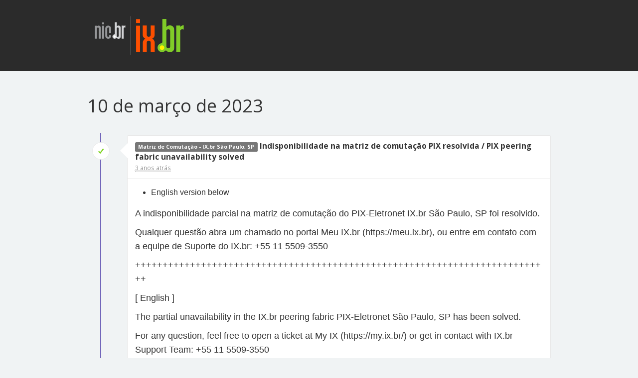

--- FILE ---
content_type: text/html; charset=UTF-8
request_url: https://status.ix.br/incident/1136
body_size: 6675
content:
<!DOCTYPE html>
<html>
<head>
    <meta charset="utf-8">
    <meta http-equiv="X-UA-Compatible" content="IE=edge">

    <meta name="env" content="production">
    <meta name="token" content="VszU1oLvUSq7r57ZBlveDDPW5yvyVMJNvoG2xfzP">

    <link rel="alternate" type="application/atom+xml" href="/atom" title="Status IX.br - Atom Feed">
    <link rel="alternate" type="application/rss+xml" href="/rss" title="Status IX.br - RSS Feed">

    <!-- Mobile friendliness -->
    <meta name="HandheldFriendly" content="True">
    <meta name="MobileOptimized" content="320">
    <meta name="viewport" content="width=device-width, initial-scale=1.0, minimum-scale=1.0, maximum-scale=1.0">
    <meta name="apple-mobile-web-app-capable" content="yes">
    <meta name="description" content="Mantenha-se atualizado com as &uacute;ltimas atualiza&ccedil;&otilde;es de servi&ccedil;o de: app.">

    <meta property="og:type" content="website">
    <meta property="og:title" content="Status IX.br">
    <meta property="og:image" content="/img/ogimage.png">
    <meta property="og:description" content="Mantenha-se atualizado com as &uacute;ltimas atualiza&ccedil;&otilde;es de servi&ccedil;o de: app.">

    <!-- Mobile IE allows us to activate ClearType technology for smoothing fonts for easy reading -->
    <meta http-equiv="cleartype" content="on">

    <meta name="msapplication-TileColor" content="#7ed321" />
    <meta name="msapplication-TileImage" content="/img/favicon.png" />

        <link rel="icon" type="image/png" href="/img/favicon-medium-alert.ico">
    <link rel="shortcut icon" href="/img/favicon-medium-alert.png" type="image/x-icon">
    
    <link rel="apple-touch-icon" href="/img/apple-touch-icon.png">
    <link rel="apple-touch-icon" sizes="57x57" href="/img/apple-touch-icon-57x57.png">
    <link rel="apple-touch-icon" sizes="72x72" href="/img/apple-touch-icon-72x72.png">
    <link rel="apple-touch-icon" sizes="114x114" href="/img/apple-touch-icon-114x114.png">
    <link rel="apple-touch-icon" sizes="120x120" href="/img/apple-touch-icon-120x120.png">
    <link rel="apple-touch-icon" sizes="144x144" href="/img/apple-touch-icon-144x144.png">
    <link rel="apple-touch-icon" sizes="152x152" href="/img/apple-touch-icon-152x152.png">

    <title>Status IX.br</title>

    <link href="https://fonts.googleapis.com/css?family=Open+Sans:300,400,700&subset=latin,latin-ext" rel="stylesheet" type="text/css">
    <link rel="stylesheet" href="/build/dist/css/all-2812406e36.css">

    <style type="text/css">
body.status-page {
    background-color: #f0f3f4;
    color: #333333;
        padding-top: 0;
    }
p, strong { color: #333333 !important; }
.reds { color: #ff6f6f !important; }
.blues { color: #3498db !important; }
.greens { color: #7ed321 !important; }
.yellows { color: #f7ca18 !important; }
.oranges { color: #ff8800 !important; }
.metrics { color: #0dccc0 !important; }
.links { color: #7ed321 !important; }

/**
 * Banner background
 */
.app-banner {
    background-color: #2b2b2b !important;
}

.app-banner-padding {
    padding: 20px 0 !important;
}

/**
 * Alert overrides.
 */
.alert {
    background-color: #f7ca18;
    border-color: #deb515;
    color: white;
}
.alert.alert-success {
    background-color: #7ed321;
    border-color: #71bd1d;
    color: white;
}
.alert.alert-info {
    background-color: #3498db;
    border-color: #2e88c5;
    color: white;
}
.alert.alert-danger {
    background-color: #ff6f6f;
    border-color: #e56363;
    color: white;
}

/**
 * Button Overrides
 */
.btn.links {
    color: #ac8d10;
}
.btn.btn-success {
    background-color: #7ed321;
    border-color: #71bd1d;
    color: white;
}
.btn.btn-success.links {
    color: #589317;
}
.btn.btn-success.btn-outline {
    background-color: transparent;
    border-color: #7ed321;
    color: #7ed321;
}
.btn.btn-success.btn-outline:hover {
    background-color: #7ed321;
    border-color: #71bd1d;
    color: white;
}
.btn.btn-info {
    background-color: #3498db;
    border-color: #2e88c5;
    color: white;
}
.btn.btn-info.links {
    color: #246a99;
}
.btn.btn-danger {
    background-color: #ff6f6f;
    border-color: #e56363;
    color: white;
}
.btn.btn-danger.links {
    color: #b24d4d;
}

/**
 * Background fills Overrides
 */
.component {
    background-color: #ffffff;
    border-color: #e5e5e5;
}
.sub-component {
    background-color: #ffffff;
    border-color: #e5e5e5;
}
.incident {
    background-color: #ffffff;
    border-color: #e5e5e5;
}
.status-icon {
    background-color: #ffffff;
    border-color: #e5e5e5;
}
.panel.panel-message:before {
    border-left-color: #ffffff !important;
    border-right-color: #ffffff !important;
}
.panel.panel-message:after {
    border-left-color: #ffffff !important;
    border-right-color: #ffffff !important;
}
.footer a {
    color: #333333;
}
</style>

    
        <style type="text/css">
    .navbar-custom {
	display: none;
}
    </style>
    
    <script type="text/javascript">
        var Global = {};
        Global.locale = 'pt-BR';
    </script>
    <script src="/build/dist/js/all-b2c62d4294.js"></script>
</head>
<body class="status-page no-padding">
    <div class="navbar navbar-custom" role="navigation">
    <div class="container">
        <div class="navbar-header">
            <a class="navbar-brand" href="/"><span>Status IX.br</span></a>
        </div>

        <div class="navbar-collapse collapse" id="navbar-menu">
            <ul class="nav navbar-nav navbar-right">
                <li><a href="/">In&iacute;cio</a></li>
                            </ul>
        </div>
    </div>
</div>

    <div class="app-banner">
    <div class="container">
        <div class="row app-banner-padding  ">
            <div class="col-md-12 text-center">
                                <a href="https://status.ix.br" class="links"><img src="data:image/png;base64, [base64]/[base64]/gQceGN3h+1eGVCpU1RFxtre3R395663Lm7KNub6+/gxVuV5FZgg0CfxPQ8Osx5csEe94ndidKjKhe3vcmFHukSNHvgDy5+D8ZvbsWQ9le/xUOhdxvUA0WZlCR3gdD/fd7y3iDlEuT9WnL6wNr+PxVOXeQlYLXJKqXJSVsoFtaULP2d9vOn1CGyVXg78Y5HTgRMADdiK87Hg8uvq8xueD+nBfmXkp6tySqlyUZ+6a1/AQgFt35nmI3Aiy6Gi8YzJh7gNuyzb+nJIopLJM0Vu7t1XlB76nXwZOPbYDRPnx/T95xO+Mf3XVqlXtAM3NzWNF5d962qE7gF5JVFOz9qpOT2scZKoCiKAo0ZL2pvvvf+AbVVU3P5hpvKKyWJFahFLpOTY3l5U3bGxsbFxQVlbWcmzfClSnd7draWmdijjLuhr4b2V63P7Fxn2kmIAqXRNQH05SNEvhCwF9/jLwmDAnTfvxQe3zwa0rv6YN/RHoiSB9iyejnO073OxuKnuGSPw6d+7b+5J2pM7poFenOo7Cvn/63cmjmqPjfgh6M3kcheV7OHc73QmUQJCvhEIRt7+d1NSsvQ7hP4GpSYonKvrA/fevvTOL+JYDpZ/crfM74t73UrYSXZbFsUwabl35HYg+SteZJ50riEd+f88rM8qzOphoaXN07C9AV5Dn/+8H7ZpIRb7Sn3o1NTXTEdaS5GOpV39wb03Ng2flJbgui/PYl0lHmY3o9zNsdZqn4SfdWEUWN6VkGXBF5u3Sy3cS+aiuUdGlwH8nFghMd1037fBRJHQTMCqh4S4V/TOUBQpbE6o6oF/LML4jilT5Dpco0veBsZNUNfm/h7AdlcXqy4Ui+myGxzTJJRkR9IeeQat/bxYNB+xOdF47Vrh3ZfWKuwDWrFmzPhSO7oOecbVMmTJlHHAouA+9IPEkpOiKlStWPAVQU/PgTsTf3FMoXJhhgKvmzpn1U4BNmza9Gi0ZtYDj/wbOtm3bxgAtfZt5ceeKs88ufzejY5kB5C+rreWvlyzBS1934OV7bPhu98+rVq1qF/gosdz3/X4cz+n1NKSj2nP2CYc11ruuZnRrUh3d3/3zsYmovb7kDYVCSYeQnhcNTHwz2GTi1tPKs7s2GgDF9z2RaOC1UG+Z1DVFbhdwoN+1Hf/[base64]/H37D/bMtxJx7IlYU3BDKomWLFniAd/sd4NUC38Yk0fDdjjX0NBwgsD5hY7DDH/D7pP6tViswvG5Ld7pX0XqtywYkzdDKolc13WmTJn2p8f3eO1VVVUburfq67derr4+wUhZBEVpTVMj3cNu6abO2Gqx/TCkkmjatGmhTk9rj++Rj4ApAK+//voYRR8Cxo4ePYpPT56MqrLvo/20tQ3btSF3BhWqknJVWb2S8X664a7PB1nGNaIU3TWR9Pl0VQ33zJFqb4/0GZ45xz8pw+FLgOnhcIjTTj2F8ePHMWHCeE479Q9wnK5fU3zp+X1VVUixMMhQ4cBvg8pFuLhzAdf03a8gfpQfQuCLtrbL08HPfpkuRXcmUpVtiB7/BBX/[base64]/moA8vavoE2u84rMlXnMNd0SXRypW3PIvwaJ/dE0A+3Wff7/fv3duz7Jbv+88Aez3P45133+fw4Waamg7zzjvv4fu95jmGSHZBrfwuT7/CoApvYAPKP+Sxy7ivXCu/yOABuRGu6JIIYHRpyVdRalOVK7wcj4QWua7b87aEuXPnHhX864DW1tZW3t+5i527dtPe3rXUnYpUAz9P0WWT42j/v8QtMs4GvonwXQiYFd0/hxQWRTb0XmTGBMvpmkhUtyv6m+5tT3rfzVF4EfSd7m3f9+MAIhIHfT6h3u7EdsuXL28DltbUrP05sBzhLCCqsE1EayOO868rb7wx3jee2bNn/yoWi1V6PncCFwEtgr4Yj4S/d05Z2Qeq+pP6WOwFVKqBmSgHQZ73fXHnnFXec32Fyv8i2nPmi0SOFPWrTQSUdbjxRWx0lIeBU7Lo4znxuFae6v23MOnllERVVbeshU9cW/Sorrol6aKHN9xwQwswP13/1dW3PEmGL+WqqKjYClybrExEFPiXY/+lNGfOrH6tkVdMdD5hX/lj4DNZtYfPaYg7dT63y0Z7X1QminI4ZzKjNxHRCTwBfJ3sPxhDQLVOYL1ePbRv/Q82S6JhwN/LDxS+lI++FL7ox/m7fPQ1UlgSDXG6kIuA/qwEu0fhJdIsntnVKX+li5mba2wjhSXREKeCS/C65W/7yqWh9UwLr+eC0Ho+pcKXgcMBbRxVvp3XQIcxS6IhTK9imiqXBVRpceDzkQ08l7gzvI7HVbkusG9loS4InBZkjrEkGsK8Ti4k+G/4pKxPPkk1vIENQGNA22inMi/r4MQfMY+hWBINYSJMS1MlFlQosD2wPJTd7XIAVbky27ZDTdFNQDUZSXcrOt3zRp/4wroXDVqBNLk1b3625ODhcDUwYl6MZklkcuY+Nz8sY/dcrY5ce/CwXkzwIxbDjiWRycndr5Sd6+uenylUoLlO3RuaLIlM1ty6svm+8hQwptCxFJLdWDBZuadu5kyEJxnhCQR2JjJZ8kQeos+CMKWOR+XEJqaPakWA3W2l1DVN4mMvVJggB4klkcmY+2r55/C11yIoJ5a08xef2cnY8PGnRmaMOcJ5Ew/xyO6T2d026hP9DBc2nDOZ87kqcTMkytKTdvVKoG6jQx7XnLSbqJPhSx5Svcm9CA2ZQE0x0V5LbZWNbWFSJPVXTmPDncwe19ynCybV1hIwztMzAiPI/SnevLEkMtmYmrhxYkn692clqfPZraeVJ33k4u5Xz5wLkmYJaC2ahSUtiUwWpNdMiHg/Rl7xZC96F/26WzfzsXs2l/cs+fXdV2dd5vvOOtLMxhBximZNPLuxYLKgO4Hy7q0dR0dz6QnBLXYcTXEnXGSp5+lSd1PZfiCqvt/PFxprU//qDTw7E5ls/DpxY3fbKGItqWf6vPXxGN7+OO3XSZOBfr8RXH0pmgVVLIlMFkK1QK+LnHV7T+K15gmfuNrf0jye//gg68ngqTRz5MSgxzgGlQ3nTMbcytj77qayGuC27n2dvrB+zzReODCZ6aWtiCi72kZxoGMA1jxRHnM/v7FoljGzJDJZGd9x5DvN0XEXg56XuP9QPMKheCSo6R5U/h1HZ6JplzNO5sOIF16dRbsBY8M5k5XbLtrVSqTjS0hGyy9vgdD57ryGO9xzGxeifA3I5FvY9xzfufzbF2zZm2G4A8qSyGTNnfv2vk+N77xUkNVAS0DVo6Dfp6VtnlsZe7+n/bzGHwuyANjRj8P9Cj90werztgY+rVsINpwrFl3L/45OWibJVyT1od5RHkzVpS/UBx+SX6OpF64PhQLXYABg1Yy32oF73M1n/bP4rX+iynyQaSgh4ENx9LeRTtnwrfO3JT3OXZUNT7vPnfosY0ctQnQBMIuuN/y1gexC/U1OSGpXn9P4f4GBiP+yqBO0nvqr6X4XU4S2bNlyR6FjMAPPhnPG5MiSyJgcWRIZkyNLImNyZEk0gHzf/69Cx2CMMcYYY4wxxhhjjDHGGGOMMcYYY4wxxhiTb/8PxM5j92WjDV4AAAAASUVORK5CYII=" class="banner-image img-responsive"></a>
                            </div>
        </div>
    </div>
</div>

    <div class="container">
        <h1>10 de mar&ccedil;o de 2023</h1>

<div class="timeline">
    <div class="content-wrapper">
        <div class="moment first">
            <div class="row event clearfix">
                <div class="col-sm-1">
                    <div class="status-icon status-4" data-toggle="tooltip" title="Resolvido" data-placement="left">
                        <i class="icon ion-checkmark greens"></i>
                    </div>
                </div>
                <div class="col-xs-10 col-xs-offset-2 col-sm-11 col-sm-offset-0">
                    <div class="panel panel-message incident">
    <div class="panel-heading">
                        <span class="label label-default">Matriz de Comuta&ccedil;&atilde;o - IX.br S&atilde;o Paulo, SP</span>
                <strong>Indisponibilidade na matriz de comuta&ccedil;&atilde;o PIX resolvida / PIX peering fabric unavailability solved</strong>
        <br>
        <small class="date">
                        <abbr class="timeago" data-toggle="tooltip" data-placement="right" title="10/03/2023 10:02:00" data-timeago="2023-03-10T10:02:00-03:00"></abbr>
                    </small>
    </div>
    <div class="panel-body markdown-body">
        <ul>
<li>English version below</li>
</ul>
<p>A indisponibilidade parcial na matriz de comutação do PIX-Eletronet IX.br São Paulo, SP foi resolvido.</p>
<p>Qualquer questão abra um chamado no portal Meu IX.br (https://meu.ix.br), ou entre em contato com a equipe de Suporte do IX.br:
+55 11 5509-3550</p>
<p>++++++++++++++++++++++++++++++++++++++++++++++++++++++++++++++++++++++++++++</p>
<p>[ English ]</p>
<p>The partial unavailability in the IX.br peering fabric PIX-Eletronet São Paulo, SP has been solved.</p>
<p>For any question, feel free to open a ticket at My IX (https://my.ix.br/) or get in contact with IX.br Support Team:
+55 11 5509-3550</p>

    </div>
</div>
                </div>
            </div>
        </div>
    </div>
</div>
    </div>

    <footer class="footer">
    <div class="container">
        <div class="row">
            <div class="col-sm-5">
                            </div>
            <div class="col-sm-7">
                <ul class="list-inline">
                                                            <li>
                        <a class="btn btn-link" href="https://status.ix.br/rss">RSS</a>
                    </li>
                    <li>
                        <a class="btn btn-link" href="https://status.ix.br/atom">Atom</a>
                    </li>
                                    </ul>
            </div>
        </div>
    </div>
</footer>

<!-- Piwik -->
<script type="text/javascript">
  var _paq = _paq || [];
  _paq.push(['trackPageView']);
  _paq.push(['enableLinkTracking']);
  (function() {
    var u="https://matomo.in.ceptro.br";
    _paq.push(['setTrackerUrl', u+'/piwik.php']);
    _paq.push(['setSiteId', 2]);
    var d=document, g=d.createElement('script'), s=d.getElementsByTagName('script')[0];
    g.type='text/javascript'; g.async=true; g.defer=true; g.src=u+'/piwik.js'; s.parentNode.insertBefore(g,s);
  })();
</script>
<noscript><p><img src="https://matomo.in.ceptro.br/piwik.php?idsite=2" style="border:0;" alt="" /></p></noscript>
</body>
</html>
